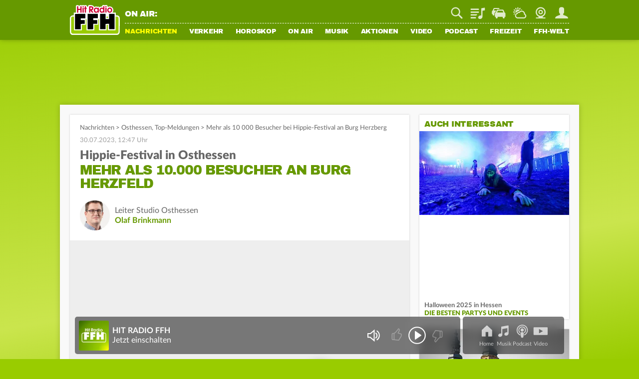

--- FILE ---
content_type: text/css; charset=utf-8
request_url: https://static.ffh.de/fileadmin/templates/ffh.de/css/modules/gallery.css?67079
body_size: 1076
content:
.gallery{overflow:hidden}.channelContent .gallery{position:relative;padding:10px 10px 0 10px}.channelContent .gallery.fitToOuterFrame{margin-left:-10px;margin-right:-10px}.channelContent .gallery.fitToOuterBottom{margin-bottom:-10px}.channelContent .gallery.fitToOuterTop{margin-top:-10px}.channelContent .gallery .teaserImage{margin-bottom:0}.gallery .items{position:relative;overflow:hidden;background:#eee}.gallery .items .touchLink{display:block;position:absolute;top:0;left:unset;height:100%;width:50%;z-index:100;cursor:pointer}.gallery .items .touchLink.gap{width:calc(50% - 150px)}.gallery .items .touchLink[data-direction="-1"]{left:0}.gallery .items .touchLink[data-direction="1"]{right:0}.gallery .item{overflow:hidden;display:flex;opacity:0;align-items:center;justify-content:center;animation-timing-function:ease-in-out}.gallery .item picture{display:flex}.gallery .item picture.fullWidth{align-items:center}.gallery .item picture.fullHeight{justify-content:center}.gallery .item.visible{opacity:1}.gallery .item .fullWidth{width:100%}.gallery .item .fullHeight{height:100%}.gallery .item .media{display:block}.gallery .item .itemCaption{display:none}.gallery .adContainer{display:flex;align-items:center;justify-content:center;opacity:0;height:0;overflow:hidden;background:url('/fileadmin/templates/ffh.de/images/layout/background-gray.png');transition:opacity .25s;z-index:100}.gallery .adContainer.active{opacity:1;height:100%}.gallery .adContainer iframe{width:300px;height:250px;border:0;background:#eee;overflow:hidden}.gallery .adContainer .progressbar{position:absolute;bottom:0;left:0;height:5px;background:#9c0;width:0}.gallery .adContainer.active .progressbar{width:100%}.contentSection .gallery.embedded.fitToOuterTop.fitToOuterBottom .caption{padding:8px 10px 8px 10px}.gallery .caption .text{opacity:1}.gallery .caption .text .headline{display:block;font-size:18px;line-height:20px;margin-bottom:5px;color:#666;font-family:var(--font-bold)}.gallery .caption .controls{float:right;margin-bottom:1px;display:flex;align-items:center;flex-shrink:0;margin-left:8px}.gallery .caption .controls .prev,.gallery .caption .controls .next{width:15px;height:25px;cursor:pointer}.gallery .caption .controls .prev{background:url('/fileadmin/templates/ffh.de/images/layout/links.svg') no-repeat;background-size:15px}.gallery .caption .controls .next{background:url('/fileadmin/templates/ffh.de/images/layout/rechts.svg') no-repeat;background-size:15px}.gallery .caption .controls .count{flex-grow:1;text-align:center;padding:2px 5px 0 5px}.gallery .caption .download{display:block;text-indent:-1000px;background:url('/fileadmin/templates/ffh.de/images/layout/download.svg') no-repeat;background-size:25px;overflow:hidden;height:28px;width:25px;margin-top:-2.5px;margin-right:10px;z-index:100}.gallery.weather .item .media{height:100%;width:100%;background-size:170%;background-repeat:no-repeat}#contentWrapper section .embedded.gallery.quotes{background:linear-gradient(-30deg,#690,#9c0)}.gallery.quotes .caption .text{padding:15px 0}.gallery.quotes .caption .text .headline{color:#fff;font-family:var(--font-regular);font-size:16px;line-height:16px}.gallery.quotes .caption .controls .count{color:#fff}#contentWrapper .gallery.quotes p{color:#fff;font-size:26px;line-height:32px;margin-top:10px}.gallery.quotes .caption .controls .prev{background:url('/fileadmin/templates/ffh.de/images/layout/linksWhite.svg') no-repeat}.gallery.quotes .caption .controls .next{background:url('/fileadmin/templates/ffh.de/images/layout/rechtsWhite.svg') no-repeat}.item.active{opacity:1}.item.slideInFromRight{animation-name:slideInFromRight}.item.slideInFromLeft{animation-name:slideInFromLeft}.item.slideOutToLeft{animation-name:slideOutToLeft}.item.slideOutToRight{animation-name:slideOutToRight}.item.fadeIn{animation-name:fadeIn}.item.fadeOut{animation-name:fadeOut}@media screen and (min-width:560px){.gallery.weather .item .media{background-size:125%}}@media screen and (min-width:1080px){.gallery.weather .item .media{background-size:cover}}@keyframes slideInFromRight{0%{transform:translate(100%);opacity:1}100%{transform:translate(0);opacity:1}}@keyframes slideOutToRight{0%{transform:translate(0);opacity:1}100%{transform:translate(100%);opacity:1}}@keyframes slideOutToLeft{0%{transform:translate(0);opacity:1}100%{transform:translate(-100%);opacity:1}}@keyframes slideInFromLeft{0%{transform:translate(-100%);opacity:1}100%{transform:translate(0);opacity:1}}@keyframes fadeIn{0%{opacity:0}100%{opacity:1}}@keyframes fadeOut{0%{opacity:1}100%{opacity:0}}

--- FILE ---
content_type: text/css; charset=utf-8
request_url: https://static.ffh.de/fileadmin/templates/ffh.de/css/spezialcontent/channelRelatedTeaser.css?67079
body_size: 468
content:
#topicRelatedChannel .sectionHeadline {
	display: none;
}
.channelRelatedItem {
	margin-bottom: 13px;
}
.channelRelatedItem .channelTeaserItem {
	padding-bottom: 0px;
}
.channelRelatedItem:first-child {
	margin-top: -1px;
}
.channelRelatedItem:last-child {
	padding-bottom: 5px;
}
.channelRelatedItem .channelTeaserItem {
	border-bottom: 0px;
}
.channelRelatedTeaserImage {
	line-height: 0px;
}
.channelRelatedTeaserImage img {
	width: 100%;
}
.channelRelatedItem .teaserIcon,
.channelRelatedItem .teaserText {
	display: none;
}

/* Mobil auf Layout des TeaserSmall Wechseln */
@media screen and (max-width: 879px) {
	#topicRelatedChannel .sectionHeadline {
		display: block;
	}
	#topicRelatedChannel .channelHeadline {
		display: none;
	}
	.channelRelatedItem:last-child {
		padding-bottom: 0px;
	}
	.channelRelatedItem::after {
		content: '';
		display: block;
		border-top: 1px dotted #666;
		margin-top: 10px;
	}
	.channelRelatedItem:last-child::after {
		display: none;
	}
	.channelRelatedItem .channelRelatedTeaserImage {
		float: left;
		width: 43.5%;
		margin-right: 10px;
	}
	.channelRelatedItem .teaserIcon {
		display: block;
	}
	.channelRelatedItem .teaserIcon.teaserIconSmall {
		display: none;
	}
	.channelRelatedItem .intro {
		font-family: var(--font-black);
		font-size: 16px;
		line-height: 18px;
		margin-bottom: 2px;
	}
	.channelRelatedItem .headline {
		font-family: var(--font-headline);
		letter-spacing: -0.35px;
		font-size: 16px;
		line-height: 18px;
		max-height: 38px;
		margin-bottom: 2px;
		overflow: hidden;
	}
	.channelRelatedItem .teaserText {
		display: block;
		max-height: 40px;
		overflow: hidden;
	}
}

@media screen and (max-width: 560px) {
	.channelRelatedItem .channelTeaserItem {
		padding-top: 2.5px;
	}
	.channelRelatedItem>.ratioContainer16To9 {
		width: 39.5%;
	}
	.channelTeaserItem .intro {
		font-size: 14px;
		line-height: 16px;
		margin-bottom: 1px;
	}
	.channelTeaserItem .headline {
		padding-top: 1px;
		font-size: 14px;
		line-height: 16px;
		max-height: 32px;
	}
	.channelRelatedItem .teaserText {
		display: none;
	}
}

@media screen and (max-width: 359px) {
	.channelTeaserItem .intro {
		font-size: 12px;
		line-height: 14px;
	}
	.channelTeaserItem .headline,
	.channelTeaserItem .headline {
		font-size: 12px;
		letter-spacing: -0.3px;
		line-height: 14px;
		max-height: 28px;
	}
}


--- FILE ---
content_type: text/css; charset=utf-8
request_url: https://static.ffh.de/fileadmin/templates/ffh.de/css/spezialcontent/audioplayer.css?67079
body_size: 7987
content:
#contentWrapper .podcast.embedded a.arrowDown {
	background: url(/fileadmin/templates/ffh.de/images/layout/unten.svg) no-repeat;
	background-position: center;
	background-size: 13px;
	padding: 5px 0 10px;
	margin-top: -5px;
	text-indent: -1000px;
	color: #a0a0a0;
	display: block;
	background-color: #eee;
}
.audio.embedded .ratioContainer16To9 {
	margin-bottom: 15px;
}
.teaser.audioItem {
	border: 0;
	background: #eee;
	position: relative;
}
/* Prevent white on container bottom, when audio player is last element */
section>.frame:last-child .teaser.audioItem:last-child,
section>.fitToOuterFrame:last-child .teaser.audioItem:last-child {
	margin-bottom: 0 !important;
}
.teaser.audioItem .audioButton {
	width: 40px;
	height: 40px;
}
.teaser .audioplayer {
	display: block;
}
.audioProgressContainer {
	flex: 1;
	margin-left: 10px;
}
.audioplayerContainer .audioProgressBar {
	background: #d5d5d5;
}
.audioplayerContainer .audioProgressBar .audioProgress {
	background: #669900;
	width: 0%;
	height: 5px;
}
.audioplayerContainer[data-playing="true"] .audioProgressBar:hover {
	cursor: pointer;
}
.audioplayerContainer .audioTime {
	font-size: 12px;
	line-height: 16px;
	color: #666;
	padding: 0 10px;
}
.teaser.audioItem .audioButtonTransition {
	height: 30px;
}
.teaser.audioItem .audioplayerContainer[data-playing="true"] .audioButtonTransition {
	width: 40px;
}
.teaser.audioItem .bwdButton,
.teaser.audioItem .fwdButton {
	width: 30px;
	height: 30px;
	background-size: contain;
}

#contentWrapper .audioItem .teaserWrapper p.audioHeadline {
	margin-bottom: 5px;
}
.audioItem .teaserWrapper {
	padding: 0 20px;
	margin: 0;
}
.transcriptionItem {
	padding-bottom: 5px;
}
.audioItem:first-of-type .teaserWrapper {
	padding-top: 10px;
}
.transcriptionItem .teaserWrapper,
.audioItem:last-of-type .teaserWrapper {
	padding-bottom: 10px;
}
.audioDescription {
	margin-bottom: 5px;
}

.audioplayer {
	padding: 10px 0;
}
.teaserMega .teaserText > .audioplayer {
	padding: 0 0 10px;
}
.audioplayer.audioplayerBottom {
	width: 100%;
	position: absolute;
	bottom: 5px;
}

.audioplayer {
	border-top: 1px dotted #a0a0a0;
}
.teaserMega div:not(.toggleAudioPlayers) > .audioplayer,
div:not(.toggleAudioPlayers) > .audioplayer:first-of-type	 {
	border-top: none;
}
.teaser .follow ~ .audioplayer {
	margin-top: 13px;
}

.audioplayer.border-white {
	border-top: 1px dotted #fff;
}

#webradioAllStationCoverList {
	display: block;
}
.playlistElement,
.audioplayerContainer,
.flexListElement {
	display: flex;
	flex-wrap: nowrap;
	align-items: center;
	justify-content: flex-start;
}
.flexListElement .padding-right {
	padding-right: 10px;
}
.flexListElement .uppercase {
	text-transform: uppercase;
}
.flexListElement .station_name {
	text-transform: uppercase;
	font-family: var(--font-headline);
	color: #669900;
	padding-top: 2px;
}
.flexListElement .stationgroup_planetradio .artist,
.flexListElement .stationgroup_planetradio .song,
.flexListElement .stationgroup_planetradio.station_name {
	text-transform: lowercase;
}
#contentWrapper .flexListElement a {
	color: #666;
}
.audioplayer.channelAudioPlayer .channelTeaserItem {
	margin: 0;
	padding: 0;
}

.channelAudioPlayer {
	margin: 0 10px;
}

.audioItem.audioItemHidden {
	display: none;
}
.audioItem.lastVisibleAudioItem {
	padding-bottom: 10px;
	margin-bottom: 0px !important;
}

#audioPlayerPlaylistWrapper {
	display: none;
}

.playlistElement,
.flexListElement {
	font-size: 12px;
	position: relative;
}

.playlistElement {
	height: 40px;
}
.flexList,
#audioPlayerPlaylist {
	display: flex;
	flex-direction: column;
}
.flexList > *:not(:last-of-type),
#audioPlayerPlaylist > *:not(:last-of-type) {
	margin-bottom: 10px;
}

.flexListElement .playlistTitle,
.playlistElement .playlistTitle {
	flex: 1;
	white-space: nowrap;
	overflow: hidden;
	text-overflow: ellipsis;
}

.playlistElement .position {
	flex: 0 0 30px;
	font-family: var(--font-bold);
	text-align: center;
}

.playlistTitle .artist {
	font-family: var(--font-bold);
	margin-right: 2px;
}

.playlistTitle .artist,
.playlistTitle .title {
	display: inline;
}

.playlistElement .duration {
	margin-left: 5px;
}

.playlistElement .playlistControlButton {
	display: flex;
	align-items: center;
	justify-content: center;
	height: 100%;
	padding-right: 10px;
}

.playlistElement .playlistControlButton.dragSortIcon {
	padding-left: 10px;
}

.playlistElement .playlistControlButton img {
	-webkit-user-select: none;
  -webkit-touch-callout: none;
}

.playlistElement .playlistControlButton.dragSortIcon img {
	width: 20px;
}

.playlistElement .playlistControlButton.deleteIcon img {
	width: 14px;
}

.playlistElement.ui-sortable-placeholder + .playlistElement,
.playlistElement.dragged + .playlistElement[data-index="1"] {
	border-top: none;
}

.playlistElement.ui-sortable-helper {
	border-top: 1px dotted #a0a0a0 !important;
	border-bottom: 1px dotted #a0a0a0;
	background: white;
}

.playlistElement .playerPositionContainer {
	position: absolute;
	bottom: 2px;
	left: 0;
	right: 0;
	height: 2px;
	overflow: hidden;
}

.playlistElement .playerPositionContainer .playerPosition {
	height: 100%;
	background: #669900;
}

.audioplayerContainer .audioTime.no-padding {
	padding: 0;
}
.audioplayerContainer .audioTime.text-white {
	color: #fff;
}
.audioplayerContainer .audioHeadline.text-white {
	color: #fff;
}
.audioplayerContainer .audioHeadline {
	font-size: 12px;
	line-height: 16px;
	color: #666;
	font-family: var(--font-black);
	overflow: hidden;
	white-space: nowrap;
	text-overflow: ellipsis;
}
.audioplayerContainer .audioHeadline > div {
	overflow: hidden;
	white-space: nowrap;
	text-overflow: ellipsis;
}
.audioplayerContainer .audioHeadline > div:first-of-type {
	margin-bottom: 2px;
}
.audioplayerContainer .audioHeadline .subline {
	font-family: var(--font-regular);
}
.teaserContainerTopLink.play_new_episodes {
	background: #669900 url('/fileadmin/templates/ffh.de/images/layout/speaker.svg') 8px center no-repeat;
	background-size: 18px;
	padding-left: 32px;
	display: none;
}
.audioplayerContainer .audioButtons {
	display: flex;
	align-items: center;
	justify-content: flex-start;
}
.audioplayerContainer .audioButton {
	display: inline-block;
	text-indent: -1000px;
}
.audioplayerContainer .audioButton {
	margin: 0;
	width: 30px;
	height: 30px;
	overflow: hidden;
	background-image: url('[data-uri]');
	background-size: contain;
	cursor: pointer;
}
.audioplayerContainer .audioButton.btn-white,
.teaser.active .audioplayerContainer .audioButton {
	background-image: url('[data-uri]');
}
.audioplayerContainer .audioButton.loading {
	background-image: url('[data-uri]');
	animation: stepRotate 1s steps(8, start) infinite;
}
.audioplayerContainer .audioButton.btn-white.loading,
.teaser.active .audioplayerContainer .audioButton.loading {
	background-image: url('[data-uri]');
}
.audioplayerContainer[data-playing="true"] .audioButton {
	background-image: url('[data-uri]');
}
.audioplayerContainer[data-playing="true"] .audioButton.btn-white,
.teaser.active .audioplayerContainer[data-playing="true"] .audioButton {
	background-image: url('[data-uri]');
}
.audioplayerContainer .bwdButton {
	margin-right: 10px;
	background-image: url('[data-uri]');
}
.audioplayerContainer .bwdButton.btn-white {
	background-image: url('[data-uri]');
}
.audioplayerContainer .fwdButton {
	margin-left: 10px;
	background-image: url('[data-uri]');
}
.audioplayerContainer .fwdButton.btn-white {
	background-image: url('[data-uri]');
}
.audioplayerContainer .addToPlaylistButton {
	background-image: url('[data-uri]');
	background-size: contain;
	background-repeat: no-repeat;
	width: 26px;
	height: 23px;
	overflow: hidden;
	background-size: contain;
	text-indent: -1000px;
	display: inline-block;
	cursor: pointer;
	margin-left: 15px;
}
.audioplayerContainer.addToPlaylistWhite .addToPlaylistButton {
	background-image: url('[data-uri]');
}

.audioplayerContainer .addToPlaylistButton.loading {
	background-image: url('[data-uri]');
	animation: stepRotate 1s steps(8, start) infinite;
}
.audioplayerContainer.addToPlaylistWhite .addToPlaylistButton.loading {
	background-image: url('[data-uri]');
}
.audioplayerContainer .addToPlaylistButton.added {
	animation: added .5s forwards;
}

.audioplayerContainer .bwdButton,
.audioplayerContainer .fwdButton {
	display: inline-block;
	width: 25px;
	height: 25px;
	overflow: hidden;
	background-size: contain;
	text-indent: -1000px;
	cursor: pointer;
}
.audioplayerContainer .audio_button.forward {
	margin-left: 10px;
}
.audioplayerContainer [data-play]:hover {
	cursor: pointer;
}
.fillWidth {
	flex: 1;
}

.toggleAudioPlayerButton {
	width: 100%;
	height: 7px;
	position: relative;
}
.toggleAudioPlayerButton:before {
	content: "";
	position: absolute;
	background-image: url(/fileadmin/templates/ffh.de/images/spezialcontent/audio/arrow_down.svg);
	background-position: bottom center;
	background-repeat: no-repeat;
	background-size: 13px 8px;
	width: 100%;
	height: 8px;
	left: 0;
	bottom: 0;
	transform: scaleY(1.01);
	transition-duration: 1s;
}
.toggleAudioPlayerButton.down:before {
	transform: scaleY(-1.01);
}
.toggleAudioPlayerButton:hover {
	cursor: pointer;
}
.toggleAudioPlayers {
	display: none;
}
.teaserSquare.regioTeaser {
	display: none;
}

.audioplayerContainer .audioButtonTransition {
	display: inline-block;
	width: 0;
	height: 25px;
	opacity: 0;
	transition: opacity .5s, width .5s;
	overflow: hidden;
}

.audioplayerContainer[data-playing="true"] .audioButtonTransition {
	width: 35px;
	opacity: 1;
}

@media screen and (max-width: 1499px) {
	.audioplayer.audioplayerBottom {
		bottom: 0;
	}
}
@media screen and (max-width: 1079px) {
	.audioItem .teaserWrapper {
		padding: 0 10px;
	}
}
@media screen and (max-width: 560px) {
	.audioplayerContainer .audioProgressBar .audioProgress {
		height: 10px;
	}
}

@keyframes added {
	0%, 50%, 100% {transform: scale(1);}
	25%, 75% {transform: scale(1.2);}
}
@keyframes stepRotate {
	from {transform: rotate(0deg);}
	to {transform: rotate(360deg);}
}

.eq {
	display: inline-block;
	height: 16px;
	width: 16px;
	position: relative;
}
.eq .bar {
	background: #666;
	width: 3px;
	height: 15px;
	position: absolute;
	bottom: 0;
	transform-origin: bottom;
}
.eq .bar:first-of-type {
	margin-left: 0;
}
.eq .bar:last-of-type {
	margin-right: 0;
}
.eq .bar:nth-child(1) {
	left: 0;
	animation: barAnimation 1.7s infinite;
	animation-delay: -1.7s;
}
.eq .bar:nth-child(2) {
	left: 5px;
	animation: barAnimation 1.8s infinite;
	animation-delay: -0.8s;
}
.eq .bar:nth-child(3) {
	left: 10px;
	animation: barAnimation 1.9s infinite;
}
@keyframes barAnimation {
	0% {transform: scaleY(.2);}
	25% {transform: scaleY(.8);}
	50% {transform: scaleY(.3);}
	75% {transform: scaleY(1);}
	100% {transform: scaleY(.2);}
}

.toggleAudioTranscription {
	margin: 15px 0;
}
.audioHeadlineTranscriptionIcon {
	background-position: center center;
	background-repeat: no-repeat;
	background-size: cover;
	height: 100%;
  max-height: 30px;
  max-width: 30px;
  position: absolute;
  top: 10px;
  right: 20px;
  width: 100%;
}
.toggleAudioTranscription p:not(:empty) {
	padding: 0 20px;
}
@media screen and (max-width: 1079px) {
	.toggleAudioTranscription p:not(:empty) {
		padding: 0 10px;
	}
	.audioHeadlineTranscriptionIcon {
		top: 10px;
	  right: 10px;
	}
}
.toggleAudioTranscriptionButton {
	width: 100%;
	height: 14px;
	position: relative;
}
.toggleAudioTranscriptionButton:hover {
  cursor: pointer;
}
.toggleAudioTranscriptionButton:before {
	content: "";
  position: absolute;
  background-image: url(/fileadmin/templates/ffh.de/images/spezialcontent/audio/arrow_down.svg);
  background-position: bottom center;
  background-repeat: no-repeat;
  background-size: 13px 8px;
  width: 100%;
  height: 8px;
  left: 0;
  bottom: 10px;
  transform: scaleY(1.01);
  transition-duration: 1s;
}
.toggleAudioTranscriptionButton.down:before {
	transform: scaleY(-1.01);
}


--- FILE ---
content_type: text/css; charset=utf-8
request_url: https://static.ffh.de/fileadmin/templates/common/css/webplayer.css?67079
body_size: 1235
content:
body.webPlayerActive #contentWrapperInner {
	padding-bottom: 150px;
}
body.webPlayerActive #backToTopButton.active {
	bottom: 155px;
}
#webPlayer {
	z-index: 999999;
	position: fixed;
	bottom: 65px;
	left: 0px;
	width: 100%;
	transition: transform 0.3s ease-out;
}
.mobileMenuOpen #webPlayer {
	transform: translate(-250px,0);
	filter: brightness(0.35);
}
#webPlayerInner {
	display: flex;
	box-sizing: border-box;
	width: calc(100% - 15px);
	height: 65px;
	margin: 7.5px;
}
#webPlayerWebradio {
	flex: 1;
	position: relative;
	border-radius: 5px;
	background: rgba(0,0,0,0.5);
	backdrop-filter: blur(10px);
	-webkit-backdrop-filter: blur(10px);
}
#webPlayer.isLoading #webPlayerWebradio {
	background: linear-gradient(to right, rgba(0,0,0,0.5) 20%, rgba(150,150,150,0.5) 45%, rgba(150,150,150,0.5) 55%, rgba(0,0,0,0.5) 80%);
	background-size: 100vw 100vh;
	animation: webplayerLoading 3s linear infinite;
}
@keyframes webplayerLoading {
	from {background-position: -100vw 0;}
	to {background-position: 100vw 0;}
}
#webPlayerStations, #webPlayerAudio {
	display: none;
}
#webPlayerLogo {
	width: 50px;
	height: 50px;
	border-radius: 3px;
	margin: 7.5px;
	float: left;
}
#webPlayerMetaContainer p {
	color: #ffffff;
	max-width: calc(100% - 240px);
	white-space: nowrap;
	overflow: hidden;
	text-overflow: ellipsis;
}
#webPlayerStation {
	padding-top: 7.5px;
	font-size: 10px;
}
#webPlayerArtist {
	font-family: 'LatoWebBold', sans-serif;
	padding-top: 3px;
	line-height: 18px;
}
#webPlayerTitle {
	padding-top: 1px;
	line-height: 18px;
}
#webPlayerCompanion {
	position: fixed;
	display: none;
	padding: 15px;
	border-radius: 5px;
	background: rgba(0,0,0,0.5);
	backdrop-filter: blur(10px);
	-webkit-backdrop-filter: blur(10px);
	width: 300px;
	height: 250px;
	left: 50%;
	bottom: 10px;
	transform: translate(-50%, -50%);
}
#webPlayerControls {
	position: absolute;
	top: 15px;
	right: 10px;
	text-align: right;
}
#webPlayerControls a {
	display: inline-block;
	background-image: url(/fileadmin/templates/common/img/webplayer_sprite.svg?202212071530);
	background-size: 1600%;
	height: 35px;
	width: 35px;
}
#webPlayerControls a:active {
	transform: scale(0.75);
	transition: transform 0.1s;
}
a#webPlayerVolume {
	display: none;
	background-position-x: 66.5%;
	margin-right: 10px;
}
#webPlayerVolume.isMuted {
	background-position-y: 50%;
}
#webPlayerPlay.isLoading {
	background-position-y: 100%;
}
#webPlayerPlay.isPlaying {
	background-position-y: 100%;
}
#webPlayerControls .webPlayerVoteButton.disabled {
	opacity: 0.3;
}
#webPlayerControls .webPlayerVoteButton.like {
	background-position-x: 7%;
}
#webPlayerControls .webPlayerVoteButton.dislike {
	background-position-x: 13%;
}
#webPlayerControls .webPlayerVoteButton.votedUp,
#webPlayerControls .webPlayerVoteButton.votedDown {
	background-position-y: 50%;
}
#webPlayerVolumeSlider {
	display: none;
}
#webPlayerNavigation {
	display: none;
	border-radius: 5px;
	margin-left: 5px;
	background: rgba(0,0,0,0.5);
	backdrop-filter: blur(10px);
	-webkit-backdrop-filter: blur(10px);
}
@media screen and (min-width: 880px) {
	body.webPlayerActive #contentWrapperInner {
		padding-bottom: 160px;
	}
	body.webPlayerActive #backToTopButton.active {
		bottom: 165px;
	}
	#webPlayerInner {
		margin: 15px;
		width: calc(100% - 30px);
	}
	a#webPlayerVolume {
		display: inline-block;
	}
	#webPlayerVolumeSlider {
		position: absolute;
		top: -100px;
		right: 135px;
		width: 40px;
		height: 90px;
		border-radius: 5px;
		background: rgba(0,0,0,0.5);
		backdrop-filter: blur(10px);
		-webkit-backdrop-filter: blur(10px);
		padding-top: 5px;
	}
	#webPlayerVolumeSlider ul {
		margin-top: 5px;;
	}
	#webPlayerVolumeSlider ul li {
		display: block;
		width: 25px;
		height: 4px;
		border-top: 4px solid #222;
		margin: 0 7.5px 0 7.5px;
		cursor: pointer;
	}
	#webPlayerVolumeSlider ul li.active {
		border-top-color: #ffffff;
	}
	#webPlayerVolumeSlider.isMuted ul li {
		opacity: 0.5;
	}
}
@media screen and (min-width: 1080px) {
	#webPlayer {
		bottom: 0px;
	}
	body.webPlayerActive #contentWrapperInner {
		padding-bottom: 95px;
	}
	body.webPlayerActive #backToTopButton.active {
		bottom: 100px;
	}
	#webPlayerInner {
		margin: 0px auto 10px auto;
		width: 980px;
		height: 75px;
	}
	#webPlayerNavigation {
		padding: 7px 30px 0px 30px;
		display: block;
	}
	#webPlayerNavigation ul {
		display: flex;
		justify-content: space-around;
		gap: 30px;
	}
	#webPlayerLogo {
		width: 60px;
		height: 60px;
	}
	#webPlayerStation {
		font-size: 12px;
	}
	#webPlayerArtist {
		padding-top: 11px;
	}
	#webPlayerControls {
		right: 30px;
		top: 20px;
	}
	#webPlayerVolumeSlider {
		right: 155px;
	}
}
@media screen and (min-width: 1280px) {
	.wallpaperloaded #webPlayerInner {
		margin-left: 30px;
	}
}
@media screen and (min-width: 1500px) {
	#webPlayerInner {
		margin: 0px auto 10px auto;
		width: 1200px;
	}
}
@media screen and (min-width: 1730px) {
	.wallpaperloaded #webPlayerInner {
		margin: 0px auto 10px auto;
	}
}


--- FILE ---
content_type: application/javascript; charset=utf-8
request_url: https://static.ffh.de/fileadmin/templates/common/js/modules/gallery/lazyGallery.js?67079
body_size: 1110
content:
"use strict";import{Gallery,Item}from"./gallery.js?67079";export class LazyGallery extends Gallery{constructor(...args){super(...args)}findItems(){const items=[...this.element.querySelectorAll(".item")];if(items.length)return items;return fetch(this.dataUrl).then(data=>data.json()).then(data=>Array.isArray(data)?data:new Array)}createItems(items){let output=[];let isHtmlElement=false;let referenceIds=items.map(item=>{if(item.element instanceof HTMLElement){isHtmlElement=true;return item.element.dataset.reference}if(item.element.referenceId)return item.element.referenceId;return item.element.originalFile}).join(",");if(!referenceIds.length)return output;let url=this.element.dataset.imageurl;return fetch(url.replace("imageids%5D=0&","imageids%5D="+referenceIds+"&")).then(data=>data.json()).then(res=>{for(let key in res){const data=res[key];const item=items.find(it=>{if(isHtmlElement)return it.element.dataset.reference==data.referenceId;else if(it.element.referenceId)return it.element.referenceId==data.referenceId;else return it.element.originalFile==+key});if(item){const createdItem=this.createItem(item,item.index);createdItem.addImage(data);output.push(createdItem)}}return output})}createItem(element,index){return new LazyItem(this,element,index,this.animationDuration)}}class LazyItem extends Item{constructor(...args){super(...args)}create(element){if(element.element instanceof HTMLElement)return element.element;let container=document.createElement("div");container.classList.add("item");if(element.download)container.dataset.download=element.download;let caption=document.createElement("div");caption.classList.add("itemCaption");let appendCaption=false;let copyright=element.caption;if(!copyright||!copyright.length){copyright=this.scope.dataset.galleryallcaption}if(copyright&&copyright.length){let copyrightElement=document.createElement("div");copyrightElement.classList.add("copyright");copyright+=element.visibleDate?" "+element.visibleDate:"";copyrightElement.textContent="© "+copyright;caption.append(copyrightElement);appendCaption=true}if(element.name&&element.name.length){let headline=document.createElement("h5");headline.classList.add("headline");headline.textContent=element.name;caption.append(headline);appendCaption=true}let descriptionText=element.htmlDescription;if(!descriptionText||!descriptionText.length){descriptionText=this.scope.dataset.gallerydescription}if(descriptionText&&descriptionText.length){let description=document.createElement("div");description.classList.add("description");description.innerHTML=descriptionText;caption.append(description);appendCaption=true}if(appendCaption)container.append(caption);this.scope.querySelector(".items").append(container);return container}addImage(imageData){this.isVideo=false;const pictureElement=this.element.querySelector("picture");if(pictureElement)return;const mediaContainer=document.createElement("picture");new Array({media:"(max-width: 420px)",sizes:"100vw",src:imageData.small+" 650w"},{media:"(max-width: 720px)",sizes:"100vw",src:imageData.large+" 1000w"},{media:"(min-width: 1080px) 900px, 750px",src:imageData.large+" 1000w, "+imageData.xtralarge+" 1500w"}).forEach(option=>{let source=document.createElement("source");source.setAttribute("media",option.media);if(option.sizes)source.setAttribute("sizes",option.sizes);source.setAttribute("srcset","/fileadmin/templates/common/img/pixel.gif 1w");source.setAttribute("data-srcset",option.src);mediaContainer.append(source)});let media=document.createElement("img");media.dataset.src=imageData.large;media.src="/fileadmin/templates/common/img/pixel.gif";media.alt=imageData.name;mediaContainer.classList.add(imageData.class);media.classList.add(imageData.class,"media","lazyload");mediaContainer.append(media);this.element.prepend(mediaContainer)}}

--- FILE ---
content_type: image/svg+xml
request_url: https://static.ffh.de/fileadmin/templates/common/img/tabbar_sprite.svg?202411190900
body_size: 1326
content:
<?xml version="1.0" encoding="UTF-8"?>
<svg id="Ebene_1" xmlns="http://www.w3.org/2000/svg" version="1.1" viewBox="0 0 383 29.7">
  <!-- Generator: Adobe Illustrator 29.0.1, SVG Export Plug-In . SVG Version: 2.1.0 Build 192)  -->
  <defs>
    <style>
      .st0 {
        fill: #fff;
      }
    </style>
  </defs>
  <path id="HOME" class="st0" d="M17.4,3.3L7.9,12.3c-.3.2-.4.6-.4.9v11.8c0,.7.6,1.3,1.3,1.3h7v-9.7h5.3v9.7h7c.7,0,1.3-.6,1.3-1.3h0v-11.8c0-.4-.1-.7-.4-.9L19.5,3.3c-.5-.6-1.5-.6-2.1,0"/>
  <path id="music" class="st0" d="M97.4,2.7l-13.7,2.5c-.4,0-.7.4-.7.8v14c-1.1-.3-2-.3-3.1.1-2.3.8-3.7,2.9-3,4.8.6,1.8,3,2.6,5.3,1.8,2-.7,3.3-2.5,3.3-4.3v-12l10.4-1.9v9c-.9-.3-2-.3-3.1.1-2.3.8-3.7,2.9-3,4.8.6,1.8,3,2.6,5.3,1.8,2-.7,3.3-2.5,3.3-4.3V3.6c0-.6-.5-1-1-.9h0Z"/>
  <path id="podcast" class="st0" d="M168.3,13c0,2.4-.7,4.7-2.1,6.7-1.3,2-3.2,3.5-5.4,4.3-.1,0-.2,0-.2-.1,0,0-.1-.1-.1-.2.1-.5.1-.8.2-1v-.7l.2-.2c1.6-.8,3-2.1,4-3.6s1.5-3.4,1.5-5.2-.5-3.6-1.4-5.2c-.9-1.5-2.2-2.8-3.8-3.6-1.6-.9-3.4-1.3-5.2-1.1-1.3,0-2.5.4-3.7.9-1.1.5-2.1,1.3-3,2.2-.9.9-1.5,2-2,3.1-.5,1.2-.7,2.4-.7,3.7,0,1.9.5,3.7,1.6,5.2,1,1.5,2.3,2.8,4,3.6.1,0,.1.1.1.2v.7c.1.2.1.3.2.5,0,.2.1.4.1.6s0,.2-.1.2c-.1.1-.2.1-.3.1-1.5-.6-2.9-1.5-4-2.6-1.2-1.2-2.1-2.6-2.7-4.1-.6-1.6-.9-3.3-.8-5,.1-1.5.4-2.9,1-4.2s1.4-2.5,2.4-3.5,2.2-1.8,3.5-2.4c1.3-.6,2.8-1,4.2-1.1,1.7-.1,3.3.1,4.9.7,1.5.6,2.9,1.4,4.1,2.5,2.1,2.2,3.5,5.3,3.5,8.6M164.3,13c0,1.2-.3,2.4-.8,3.5s-1.3,2-2.3,2.7c-.1.1-.2.1-.3,0-.1,0-.1-.1-.2-.2,0-.5-.2-1-.4-1.4-.1-.1-.1-.2,0-.3h0c.6-.6,1.1-1.2,1.4-2,.4-.7.5-1.6.5-2.4s-.3-2.2-.9-3.2c-1.7-2.8-5.4-3.7-8.1-1.9-.4.3-.8.6-1.1.9-1,.9-1.6,2.2-1.7,3.6-.1.9,0,1.9.4,2.7.3.8.9,1.6,1.5,2.2.1.1.1.2,0,.3-.2.4-.4.9-.4,1.4s-.1.2-.1.2h-.3c-1-.8-1.8-1.7-2.3-2.8-.6-1.1-.8-2.4-.8-3.6s.4-2.6,1.1-3.8c.7-1.1,1.6-2.1,2.7-2.8,1.1-.7,2.4-1.1,3.7-1.2,1.4,0,2.9.2,4.1.9,1.3.7,2.3,1.7,3.1,2.9.9,1.4,1.3,2.8,1.2,4.3M159.9,12.5c0,.9-.4,1.8-1,2.4-.6.7-1.5,1-2.4,1s-1.8-.3-2.5-1c-.7-.6-1-1.5-1-2.4s.4-1.8,1-2.5,1.5-1.1,2.5-1c.9,0,1.8.4,2.4,1,.6.7,1,1.6,1,2.5M159.9,19.5c0,1-.1,2-.3,3.1-.3,2.2-.6,3.8-.8,4.9-.2.9-1,1.4-2.4,1.4s-2.1-.5-2.4-1.4c-.2-1-.5-2.6-.9-4.9-.2-1-.2-2-.3-3.1,0-1.7,1.2-2.6,3.5-2.6s3.6.9,3.6,2.6"/>
  <path id="Video" class="st0" d="M210.6,8.1v13.5c0,.9.7,1.6,1.6,1.6h26.5c.9,0,1.6-.7,1.6-1.6v-13.5c0-.9-.7-1.6-1.6-1.6h-26.5c-.9,0-1.6.7-1.6,1.6ZM222.2,19.5v-9.3l8.1,4.7-8.1,4.6Z"/>
  <path id="burger" class="st0" d="M306.7,4.8h-24.5c-1.2,0-2.2,1-2.2,2.2v.8c0,.4.3.6.6.6h27.5c.4,0,.6-.3.6-.6v-.8c0-1.2-.8-2.2-2-2.2ZM308.2,21.6h-27.5c-.4,0-.6.3-.6.6v.8c0,1.2,1,2.2,2.2,2.2h24.5c1.2,0,2.2-1,2.2-2.2v-.8c-.2-.3-.4-.6-.8-.6h0ZM308.2,13.2h-27.5c-.4,0-.6.3-.6.6v2.3c0,.4.3.6.6.6h27.5c.4,0,.6-.3.6-.6v-2.3c0-.3-.2-.6-.6-.6Z"/>
  <path id="contact" class="st0" d="M366.2,21.3c0,.8-.6,1.4-1.4,1.4h-6.6c-.2,0-.3,0-.5.2l-2.8,2.6v-2.1c0-.4-.3-.7-.7-.7h-1.9c-.8,0-1.4-.6-1.4-1.4v-9c0-.8.6-1.4,1.4-1.4h5.7v-1.4h-5.7c-1.5,0-2.7,1.2-2.7,2.7v9c0,1.5,1.2,2.7,2.7,2.7h1.2v1.5c0,.5.3,1,.8,1.2.2,0,.3.1.5.1.3,0,.6-.1.9-.4l2.6-2.4h6.4c1.5,0,2.7-1.2,2.7-2.7v-2h-1.4v2ZM374.4,3.5h-12.4c-1.5,0-2.7,1.2-2.7,2.7v9c0,1.5,1.2,2.7,2.7,2.7h6.4l2.6,2.4c.2.2.6.4.9.4.2,0,.4,0,.5-.1.5-.2.8-.7.8-1.2v-1.5h1.2c1.5,0,2.7-1.2,2.7-2.7V6.2c0-1.5-1.2-2.7-2.7-2.7ZM371.9,19.4h0s0,0,0,0h0ZM375.7,15.2c0,.8-.6,1.4-1.4,1.4h-1.9c-.4,0-.7.3-.7.7v2.1s-2.8-2.6-2.8-2.6c-.1-.1-.3-.2-.5-.2h-6.6c-.8,0-1.4-.6-1.4-1.4V6.2c0-.8.6-1.4,1.4-1.4h12.4c.8,0,1.4.6,1.4,1.4v9Z"/>
</svg>

--- FILE ---
content_type: application/javascript; charset=utf-8
request_url: https://static.ffh.de/fileadmin/templates/common/js/modules/lightbox.js?67079
body_size: 3959
content:
"use strict";import{Utility}from"./utility.js?67079";import{Animate}from"./animate.js?67079";import{History}from"./history.js?67079";export class Lightbox{static open(properties){document.body.style.overflow="hidden";if(!properties||!properties.content&&!properties.images&&!properties.video)return;this.images=properties.images||[];this.video=properties.video||undefined;if(this.isOpen){this.close(()=>this.renderLightbox(properties))}else{this.renderLightbox(properties)}}static renderLightbox(properties){const event=new CustomEvent("beforeLightboxRendered");document.dispatchEvent(event);properties.fallbackToDefault=property=>properties.hasOwnProperty(property)?properties[property]:true;this.afterClose=properties.afterClose||null;this.beforeClose=properties.beforeClose||null;this.onEndOfGallery=properties.onEndOfGallery||null;this.isOpen=true;properties={content:properties.content||null,images:properties.images||null,currentIndex:properties.currentIndex||0,videos:properties.videos||null,wrapClasses:properties.wrapClasses||[],closeOnOverlay:properties.fallbackToDefault("closeOnOverlay"),closeOnKeypress:properties.fallbackToDefault("closeOnKeypress"),showCloseButton:properties.fallbackToDefault("showCloseButton"),afterLoad:properties.afterLoad||null,afterShow:properties.afterShow||null,afterIndexChange:properties.afterIndexChange||null,buttons:properties.buttons||[],numberOfImages:properties.numberOfImages||null};if(!properties.numberOfImages&&this.images.length)properties.numberOfImages=this.images.length;this.lightbox=document.createElement("div");this.lightbox.classList.add("lightbox");for(const className of properties.wrapClasses){this.lightbox.classList.add(className)}const overlay=document.createElement("div");overlay.classList.add("overlay");this.lightbox.append(overlay);let content=document.createElement("div");content.classList.add("content");if(properties.content instanceof HTMLElement){content.append(properties.content)}else if(properties.content)content.innerHTML=properties.content;overlay.append(content);const closeButton=document.createElement("div");content.append(closeButton);if(properties.showCloseButton){closeButton.classList.add("image_button","close");closeButton.onclick=()=>this.close(undefined,true)}const keydownFunctions=new Array;const addKeyboardEvent=func=>keydownFunctions.push(func);if(this.video){const mediaSessionActionHandlers=new Array(["play",()=>this.video.play()],["pause",()=>this.video.pause()],["seekbackward",()=>this.video.seek(Math.max(0,this.video.getPosition()-10))],["seekforward",()=>this.video.seek(Math.min(this.video.getDuration(),this.video.getPosition()+10))],["seekto",details=>this.video.seek(details.seekTime)],["stop",()=>this.video.stop()]);const addMediaSessionActionHandlers=()=>{for(const[action,handler]of mediaSessionActionHandlers){try{navigator.mediaSession.setActionHandler(action,handler)}catch(err){}}};const videoContainer=this.video.getContainer();const playlist=this.video.getPlaylist();content.classList.add("viewed");this.lightboxSlider=new LightboxSlider(overlay,content,playlist.length,false,false);this.video.on("firstFrame",e=>{this.lightboxSlider.current.classList.add("viewed")});const handleLogoVisibility=container=>{if(playlist.length<2)return;const currentVideoData=playlist[this.lightboxSlider.index];const show=currentVideoData.logo!==undefined&&currentVideoData.logo.position!==undefined;if(show)container.classList.remove("noLogo");else container.classList.add("noLogo")};this.lightboxSlider.setContent=container=>{container.image=new Image;container.image.classList.add("thumbnail");container.append(container.image)};this.lightboxSlider.fillContent=(container,index)=>{const data=playlist[index];if(!data)return;container.image.src=data.image};this.lightboxSlider.onDestroy=()=>{if(videoContainer.initialParent)videoContainer.initialParent.prepend(videoContainer)};if(properties.afterIndexChange){this.lightboxSlider.onIndexChange=index=>{properties.afterIndexChange(index)}}if(this.lightboxSlider.canSlide){this.lightbox.classList.add("withNavigation","verticalNavigation","desktopNavigation");const navigationContainer=document.createElement("div");navigationContainer.classList.add("navigation");overlay.append(navigationContainer);const nextButton=document.createElement("div");nextButton.classList.add("image_button","bottom");const previousButton=document.createElement("div");previousButton.classList.add("image_button","top");navigationContainer.append(previousButton,nextButton);this.lightboxSlider.addNavigationButtons(nextButton,previousButton);this.lightboxSlider.beforeChange=()=>{this.video.pause()};this.lightboxSlider.afterChange=(currentContainer,previousContainer)=>{previousContainer.classList.remove("viewed","autostart");this.video.playlistItem(this.lightboxSlider.index);handleLogoVisibility(currentContainer);currentContainer.append(videoContainer);this.video.resize();currentContainer.append(closeButton)};const down=()=>this.lightboxSlider.forward();const up=()=>this.lightboxSlider.back();Utility.swipe(overlay,50,null,null,down,up);addKeyboardEvent(e=>{if(e.key=="ArrowUp")up();if(e.key=="ArrowDown")down()});mediaSessionActionHandlers.push(["nexttrack",()=>down()],["previoustrack",()=>up()])}this.lightboxSlider.init(properties.currentIndex);handleLogoVisibility(content);this.lightboxSlider.appendTo("current",videoContainer,closeButton);this.video.resize("100%");addMediaSessionActionHandlers()}if(this.images.length){if(!this.backToTopButton)this.backToTopButton=document.querySelector("#backToTopButton");if(this.backToTopButton)this.backToTopButton.classList.add("hide");const toggleInfo=force=>{if(this.lightboxSlider.current.info.dataset.expandable!="true")return;this.lightboxSlider.current.info.classList.toggle("expanded",force)};const canReload=this.onEndOfGallery!=undefined;this.lightboxSlider=new LightboxSlider(overlay,content,properties.numberOfImages,canReload);this.lightboxSlider.setContent=container=>{container.classList.add("image");container.image=new Image;container.append(container.image);container.info=document.createElement("div");container.info.classList.add("info");container.append(container.info);const small=document.createElement("div");small.classList.add("small");small.addEventListener("click",()=>toggleInfo());container.info.append(small);container.info.headline=document.createElement("h3");small.append(container.info.headline);container.info.expand=document.createElement("span");container.info.expand.classList.add("expandButton");small.append(container.info.expand);container.info.description=document.createElement("div");container.info.description.classList.add("description");container.info.append(container.info.description)};this.lightboxSlider.clearContent=container=>{container.image.src="";container.image.alt="";container.info.headline.innerText="";container.info.description.innerHTML=""};const reloadEvent=new CustomEvent("lightboxReloadComplete");this.lightboxSlider.fillContent=(container,index)=>{const image=this.images[index];if(!image){container.info.style.display="none";container.info.dataset.expandable=false;if(this.lightboxSlider.canReload){container.classList.add("loading");if(!container.isWaiting){container.isWaiting=true;this.lightbox.addEventListener("lightboxReloadComplete",()=>{container.isWaiting=false;container.classList.add("fadeOutLoadingAnimation");container.image.addEventListener("load",()=>{container.classList.remove("loading","fadeOutLoadingAnimation");if(container.dataset.addclosebutton){container.append(closeButton);delete container.dataset.addclosebutton}},{once:true});this.lightboxSlider.fillContent(container,index)},{once:true})}if(!this.lightboxSlider.isReloading){this.lightboxSlider.isReloading=true;this.onEndOfGallery().then(images=>{if(!images)return;this.images.push(...images);this.lightboxSlider.locked="none";this.lightbox.dispatchEvent(reloadEvent)}).finally(()=>this.lightboxSlider.isReloading=false)}}return}container.classList.remove("loading");container.image.src=image.src;if(image.alt)content.image.alt=image.alt;const headline=image.dataset?image.dataset.headline:undefined;const description=image.dataset?image.dataset.description:undefined;container.info.headline.innerText=headline||"";container.info.description.innerHTML=description||"";if(headline||description){container.info.style.display="block";container.info.headline.style.display=headline?"block":"none";container.info.expand.style.display=description?"block":"none";container.info.dataset.expandable=description?true:false}else{container.info.style.display="none";container.info.dataset.expandable=false}};this.lightboxSlider.appendTo("current",closeButton);const up=()=>toggleInfo(true);const down=()=>toggleInfo(false);addKeyboardEvent(e=>{if(e.key=="ArrowUp")up();if(e.key=="ArrowDown")down()});Utility.swipe(overlay,undefined,null,null,up,down);if(this.lightboxSlider.canSlide){this.lightbox.classList.add("withNavigation","horizontalNavigation");const navigationContainer=document.createElement("div");navigationContainer.classList.add("navigation");overlay.append(navigationContainer);const nextButton=document.createElement("div");nextButton.classList.add("image_button","right");const previousButton=document.createElement("div");previousButton.classList.add("image_button","left");const navigationPosition=document.createElement("div");if(!this.lightboxSlider.canReload){currentPosition=document.createElement("span");currentPosition.classList.add("current_position");currentPosition.innerText=this.lightboxSlider.index+1;const quantity=document.createElement("span");quantity.classList.add("quantity");quantity.innerText=this.lightboxSlider.length;navigationPosition.append(currentPosition," / ",quantity)}navigationContainer.append(navigationPosition,previousButton,nextButton);this.lightboxSlider.addNavigationButtons(nextButton,previousButton);this.lightboxSlider.afterChange=currentContainer=>{if(currentContainer.classList.contains("loading")){currentContainer.dataset.addclosebutton="1"}else currentContainer.append(closeButton)};this.lightboxSlider.onIndexChange=index=>{if(this.onEndOfGallery)return;currentPosition.innerText=index+1};const left=()=>this.lightboxSlider.back();const right=()=>this.lightboxSlider.forward();addKeyboardEvent(e=>{if(e.key=="ArrowLeft")left();if(e.key=="ArrowRight")right()});Utility.swipe(overlay,undefined,right,left)}this.lightboxSlider.init(properties.currentIndex)}document.body.append(this.lightbox);document.body.classList.add("noscroll");setTimeout(()=>{this.lightbox.style.opacity="1";if(properties.afterLoad)properties.afterLoad(this.lightbox);this.lightbox.addEventListener("transitionend",()=>{if(properties.afterShow)properties.afterShow(this.lightbox)},{once:true})},0);if(properties.closeOnOverlay){let isEligibleToClose=false;overlay.onmousedown=e=>{isEligibleToClose=e.target===overlay};overlay.ontouchstart=e=>{isEligibleToClose=e.target===overlay};overlay.onclick=e=>{if(e.target===overlay&&isEligibleToClose)this.close(undefined,true)}}if(properties.closeOnKeypress){addKeyboardEvent(e=>{if(e.key=="Escape")this.close(undefined,true)})}if(properties.buttons.length){const buttons=document.createElement("div");buttons.classList.add("buttons");for(const button of properties.buttons){const btn=document.createElement("button");btn.innerHTML=button.text;if(button.class)btn.classList.add(button.class);btn.onclick=button.onclick;buttons.append(btn)}content.append(buttons)}this.keydownHandler=e=>{if(e.defaultPrevented)return;keydownFunctions.forEach(func=>func(e))};window.addEventListener("keydown",this.keydownHandler)}static addImages(images){if(images)this.images.push(...images)}static getImages(){return this.images}static changeContent(content,callback){const oldContent=this.lightbox.querySelector(".content");const newContent=oldContent.cloneNode();newContent.innerHTML=content;newContent.style.display="none";const closeButton=oldContent.querySelector(".image_button.close");if(closeButton)newContent.appendChild(closeButton);oldContent.after(newContent);Animate.slideUp(oldContent,undefined,()=>{oldContent.remove();if(callback)callback(this.lightbox)});Animate.slideDown(newContent,undefined)}static changeIndex(index){if(!this.lightboxSlider)return;this.lightboxSlider.setCurrentIndex(index)}static close(callback,userInitiated,preventTransition){if(!this.isOpen)return;if(this.video&&userInitiated)return History.back();this.isOpen=false;const afterClose=()=>{this.lightbox.remove();if(this.lightboxSlider){this.lightboxSlider.onDestroy();this.lightboxSlider=undefined}document.body.style.overflow="auto";if(this.afterClose)this.afterClose();if(callback)callback()};if(this.beforeClose)this.beforeClose();if(!preventTransition){this.lightbox.addEventListener("transitionend",()=>{afterClose()},{once:true});this.lightbox.style.opacity="0"}else{afterClose()}document.body.classList.remove("noscroll");window.removeEventListener("keydown",this.keydownHandler);if(this.backToTopButton)this.backToTopButton.classList.remove("hide")}static get(query){return this.lightbox.querySelector(query)}}class LightboxSlider{constructor(overlay,content,length,canReload,canCirculate){this.length=length;this.canSlide=this.length>1;this.canReload=canReload;this.canCirculate=!this.canSlide?false:canCirculate;if(this.canCirculate==undefined)this.canCirculate=!this.canReload;this.locked="none";this.current=content;this.previous=this.canSlide?this.createContentElement(overlay,"previous"):undefined;this.next=this.canSlide?this.createContentElement(overlay,"next"):undefined}createContentElement(overlay,className){const element=document.createElement("div");element.classList.add("content",className);overlay.append(element);return element}appendTo(destination,...contents){if(!contents.length)return;const element=this[destination];if(!(element instanceof HTMLElement))return;contents.forEach(content=>{if(!(content instanceof HTMLElement))return;element.append(content)})}init(index){[this.previous,this.current,this.next].forEach(element=>{if(!(element instanceof HTMLElement))return;this.setContent(element)});this.setCurrentIndex(index)}beforeChange(currentContainer,nextContainer){return}afterChange(currentContainer,previousContainer){return}onIndexChange(index){return}onDestroy(){return}setContent(container){return}clearContent(container){return}fillContent(container,index){return}forward(){if(["forward","both"].includes(this.locked))return;this.locked="both";this.beforeChange(this.current,this.next);this.current.addEventListener("animationend",()=>{this.current.classList.remove("animation_next");this.current.classList.add("previous");this.next.classList.remove("animation_next","next");const tmp=this.previous;this.previous=this.current;this.current=this.next;tmp.classList.remove("previous");tmp.classList.add("next");this.next=tmp;this.index=this.getCalculatedIndex(this.index,1);this.clearContent(this.next);const nextIndex=this.getCalculatedIndex(this.index,1);const isEndOfGallery=nextIndex>this.length-1;const isContentLoading=this.current.classList.contains("loading");if(isEndOfGallery||isContentLoading)this.locked="forward";else this.locked="none";if(!isEndOfGallery)this.fillContent(this.next,nextIndex);this.afterChange(this.current,this.previous)},{once:true});this.current.classList.add("animation_next");this.next.classList.add("animation_next")}back(){if(["back","both"].includes(this.locked))return;this.locked="both";this.beforeChange(this.current,this.previous);this.current.addEventListener("animationend",()=>{this.current.classList.remove("animation_previous");this.current.classList.add("next");this.previous.classList.remove("animation_previous","previous");const tmp=this.next;this.next=this.current;this.current=this.previous;tmp.classList.remove("next");tmp.classList.add("previous");this.previous=tmp;this.index=this.getCalculatedIndex(this.index,-1);this.clearContent(this.previous);const previousIndex=this.getCalculatedIndex(this.index,-1);if(previousIndex<0)this.locked="back";else{this.locked="none";this.fillContent(this.previous,previousIndex)}this.afterChange(this.current,this.next)},{once:true});this.current.classList.add("animation_previous");this.previous.classList.add("animation_previous")}setCurrentIndex(index){index=this.getCalculatedIndex(index);if(index==this.index)return false;const outOfBounds=index<0||index>this.length-1;if(outOfBounds)return false;this.index=index;this.fillContent(this.current,this.index);let locked;if(this.next){const nextIndex=this.getCalculatedIndex(this.index,1);if(nextIndex>this.length-1)locked="forward";else this.fillContent(this.next,nextIndex)}if(this.previous){const previousIndex=this.getCalculatedIndex(this.index,-1);if(previousIndex<0)locked=locked?"both":"back";else this.fillContent(this.previous,previousIndex)}this.locked=locked||"none";return this.index}getCalculatedIndex(index,direction){if(direction==undefined)direction=0;if(this.canCirculate)return(index+this.length+direction)%this.length;else return index+direction}addNavigationButtons(nextButton,previousButton){this.nextButton=nextButton;this.nextButton.onclick=()=>this.forward();this.previousButton=previousButton;this.previousButton.onclick=()=>this.back()}set index(index){this._index=index;this.onIndexChange(index)}get index(){return this._index}set locked(direction){this._locked=direction;this.toggleNavigation(direction)}get locked(){return this._locked}toggleNavigation(direction){if(this.nextButton)this.nextButton.classList.toggle("disabled",direction=="forward");if(this.previousButton)this.previousButton.classList.toggle("disabled",direction=="back")}}

--- FILE ---
content_type: application/javascript; charset=utf-8
request_url: https://static.ffh.de/fileadmin/templates/common/js/modules/podcasts.js?67079
body_size: 2243
content:
"use strict";import{Lightbox}from"./lightbox.js?67079";import{Login}from"./login.js?67079";import{Tracking}from"./tracking.js?67079";import{Animate}from"./animate.js?67079";import{PageRenderer}from"./pagerenderer.js?67079";import{AudioPlayer}from"./audioplayer.js?67079";export class Podcasts{constructor(scope,lang){this.lang=lang.local;this.globalLang=lang.global;scope=scope||"body";this.scope=document.querySelector(scope);this.followContainers=this.scope.querySelectorAll(".follow");this.podcastFollowContainer=this.scope.dataset.type=="followed"?this.scope:null;this.podcastFollowTeasers=this.scope.querySelectorAll(".podcast_teaser.followed");this.playAllButton=this.scope.querySelector(".play_all_button");this.podcastplayers=this.scope.querySelectorAll(".podcastplayer");this.newepisodesContainer=this.scope.dataset.type=="newepisodes"?this.scope:null;this.station=document.body.dataset.station;this.updateUrl=`https://login.${this.station}.de/updatepodcasts.json.php`;this.updateFollowUrl=`https://login.${this.station}.de/updatepodcastsfollowed.json.php`;this.loginStatus=null;this.updateCounter=0;this.init()}init(){this.handleLogin=this.handleLogin.bind(this);document.addEventListener("loginDataReceived",this.handleLogin);if(Login.loginCache)this.handleLogin();if(this.podcastplayers)this.podcastplayers.forEach(podcastplayer=>this.modifyPocastplayer(podcastplayer));if(this.playAllButton)this.handlePlayAllButton()}handleLogin(){this.followContainers.forEach(followContainer=>{this.modifyPodcastButton(followContainer)});if(this.newepisodesContainer)this.modifyPodcastNewEpisodes();if(this.podcastFollowContainer)this.showFollowedPodcasts();if(Login.loginCache.status=="loggedout"){this.followContainers.forEach(followContainer=>{followContainer.classList.remove("following");followContainer.classList.remove("alert_on");followContainer.querySelector(".btn").innerText="Folgen"})}}handlePlayAllButton(){if(PageRenderer.isApp()){this.playAllButton.onclick=e=>{e.preventDefault();const trackingAction=this.playAllButton.dataset.category?`category|${this.playAllButton.dataset.category}`:this.playAllButton.dataset.mode;const trackingName="playAll";Tracking.trackEvent("podcast",trackingAction,trackingName);AudioPlayer.playAll(this.scope)};this.playAllButton.classList.remove("hidden")}}showFollowedPodcasts(){if(Login.loginCache.status==="loggedout"){this.podcastFollowContainer.style.display="none";return false}const podcasts=Login.loginCache.settings[this.lang.podcastKey]?JSON.parse(Login.loginCache.settings[this.lang.podcastKey]):{};const newEpisodeContainers=document.querySelectorAll(".podcast-newepisodes .podcast_teaser");const newepisodes=[];if(newEpisodeContainers)newEpisodeContainers.forEach(episode=>newepisodes.push(episode.dataset.podcastkey));let shownPodcasts=this.podcastFollowTeasers.length;this.podcastFollowTeasers.forEach(podcastFollowTeaser=>{if(podcastFollowTeaser.dataset.podcastkey in podcasts&&!newepisodes.includes(podcastFollowTeaser.dataset.podcastkey)){podcastFollowTeaser.classList.remove("hidden");podcastFollowTeaser.classList.add("following");shownPodcasts++}else{podcastFollowTeaser.classList.add("hidden");podcastFollowTeaser.classList.remove("following");shownPodcasts--}});if(shownPodcasts)this.podcastFollowContainer.style.display="block";else this.podcastFollowContainer.style.display="none"}modifyPodcastButton(followContainer){if(Login.loginCache.status==="loggedout"){followContainer.querySelector(".btn").onclick=e=>{e.preventDefault();let content=`<h2><img src="${this.globalLang.iconShield}" alt="${this.globalLang.loginTitle}">${this.lang.loginHeadline}</h2>`;content+=`<p>${this.lang.loginToFollow.format(`<a href="/login.html" class="loginActionLogin">${this.lang.loginNow}</a>`,`<a href="/login.html?mode=signup&reftext=${encodeURIComponent(this.lang.followNow)}&refurl=${encodeURIComponent(`https://www.${this.station}.de/on-air/comedy-podcasts.html`)}">${this.lang.register}</a>`)}</p>`;Lightbox.open({content:content,wrapClasses:["small"]})};return false}const podcasts=Login.loginCache.settings[this.lang.podcastKey]?JSON.parse(Login.loginCache.settings[this.lang.podcastKey]):{};const currentPodcastKey=followContainer.dataset.podcastkey;const followButton=followContainer.querySelector(".btn");const alertButton=followContainer.querySelector(".notification_bell");if(currentPodcastKey in podcasts){followContainer.classList.add("following");followButton.innerText="Folge ich";if(podcasts[currentPodcastKey].alert)followContainer.classList.add("alert_on")}followButton.onclick=e=>{e.preventDefault();const affectedFollowContainers=document.querySelectorAll(`.follow[data-podcastkey="${currentPodcastKey}"]`);if(followContainer.classList.contains("following")){this.updatepodcast({mode:"remove",podcastKey:currentPodcastKey},"update").then(data=>{if(data.status=="podcasts updated"){affectedFollowContainers.forEach(affectedFollowContainer=>{affectedFollowContainer.classList.remove("following");affectedFollowContainer.classList.remove("alert_on");affectedFollowContainer.querySelector(".btn").innerText="Folgen"});Tracking.trackEvent("podcast-folgen","aus",currentPodcastKey)}})}else{this.updatepodcast({mode:"add",podcastKey:currentPodcastKey},"update").then(data=>{if(data.status!=="podcasts updated")return false;if(!Login.loginCache.settings[this.lang.podcastFollowed]||Login.loginCache.settings[this.lang.podcastFollowed]&&Login.loginCache.settings[this.lang.podcastFollowed]<3){Login.loginCache.settings[this.lang.podcastFollowed]++;this.updatepodcast({mode:"add"},"updateFollow").then(()=>{let content=`<h2><img src="${this.globalLang.iconShieldok}" alt="${this.globalLang.loginTitle}">Benachrichtigungen</h2>`;content+="<p>Sollen wir dich bei neuen Folgen benachrichtigen?</p>";content+='<div class="follow_lightbox alert_on"><a href="#" id="lightbox_follow_yes"><span class="audio_button bell_on xs">Benachrichtigungen einschalten</span> <span>Ja</span></a></div>';content+='<div class="follow_lightbox"><a href="#" id="lightbox_follow_no"><span class="audio_button bell_off xs">Benachrichtigungen ausschalten</span> <span>Nein</span></a></div>';Lightbox.open({content:content,wrapClasses:["small"],afterLoad:()=>{const lightbox=document.querySelector(".lightbox");const followYes=lightbox.querySelector("#lightbox_follow_yes");const followNo=lightbox.querySelector("#lightbox_follow_no");followYes.onclick=e=>{e.preventDefault();this.toggleNotifications(followContainer,currentPodcastKey);Lightbox.close()};followNo.onclick=e=>{e.preventDefault();Lightbox.close()}}});Tracking.trackEvent("podcast-folgen","ein",currentPodcastKey)})}affectedFollowContainers.forEach(affectedFollowContainer=>{affectedFollowContainer.classList.add("following");affectedFollowContainer.querySelector(".btn").innerText="Folge ich"})})}};alertButton.onclick=e=>{e.preventDefault();this.toggleNotifications(followContainer,currentPodcastKey)}}toggleNotifications(followContainer,currentPodcastKey){const affectedFollowContainers=document.querySelectorAll(`.follow[data-podcastkey="${currentPodcastKey}"]`);if(followContainer.classList.contains("alert_on")){this.updatepodcast({mode:"add",podcastKey:currentPodcastKey,alert:false},"update").then(data=>{if(data.status!=="podcasts updated")return false;affectedFollowContainers.forEach(affectedFollowContainer=>{affectedFollowContainer.classList.remove("alert_on");affectedFollowContainer.querySelector(".notification_bell").classList.remove("ring")});Tracking.trackEvent("podcast-benachrichtigen","aus",currentPodcastKey)})}else{this.updatepodcast({mode:"add",podcastKey:currentPodcastKey,alert:true},"update").then(data=>{if(data.status!=="podcasts updated")return false;affectedFollowContainers.forEach(affectedFollowContainer=>{affectedFollowContainer.classList.add("alert_on");affectedFollowContainer.querySelector(".notification_bell").classList.add("ring")});Tracking.trackEvent("podcast-benachrichtigen","ein",currentPodcastKey)})}}modifyPodcastNewEpisodes(){if(Login.loginCache.status==="loggedout"){this.newepisodesContainer.style.display="none";return false}const podcasts=Login.loginCache.settings[this.lang.podcastKey]?JSON.parse(Login.loginCache.settings[this.lang.podcastKey]):{};let audioplayers=this.newepisodesContainer.querySelectorAll(".station");audioplayers.forEach(audioplayer=>{if(audioplayer.dataset.podcastkey in podcasts)audioplayer.classList.remove("hidden")});audioplayers=this.newepisodesContainer.querySelectorAll(".station:not(.hidden)");if(audioplayers.length==0)return;this.newepisodesContainer.style.display="block"}async updatepodcast(parameter,destination){const url={update:this.updateUrl,updateFollow:this.updateFollowUrl};const queryString=Object.keys(parameter).map(key=>key+"="+parameter[key]).join("&");const response=await fetch(url[destination],{method:"POST",credentials:"include",headers:{"Content-Type":"application/x-www-form-urlencoded"},body:queryString}).then(res=>res.json()).then(data=>{Login.refreshLogin();if(PageRenderer.isApp())webapps.login.updateLoginCache();return data});return response}modifyPocastplayer(podcastplayer){const morePodcastEpisodesButton=podcastplayer.querySelector(".morePodcastEpisodesButton");if(morePodcastEpisodesButton){morePodcastEpisodesButton.onclick=e=>{e.preventDefault();podcastplayer.querySelector(".lastVisibleAudioItem").classList.remove("lastVisibleAudioItem");const audioItemsHidden=podcastplayer.querySelectorAll(".audioItemHidden");const firstHidden=getFirstHidden(audioItemsHidden);firstHidden[firstHidden.length-1].classList.add("lastVisibleAudioItem");firstHidden.forEach(element=>{Animate.slideDown(element,500,()=>element.classList.remove("audioItemHidden"))});function getFirstHidden(array){const output=[];for(let i=0;i<array.length&&i<=4;i++)output.push(array[i]);return output}}}}}

--- FILE ---
content_type: image/svg+xml
request_url: https://static.ffh.de/fileadmin/templates/ffh.de/images/spezialseiten/login/loggedoutAvatar.svg
body_size: 399
content:
<?xml version="1.0" encoding="utf-8"?>
<!-- Generator: Adobe Illustrator 23.0.4, SVG Export Plug-In . SVG Version: 6.00 Build 0)  -->
<svg version="1.1" id="Ebene_1" xmlns="http://www.w3.org/2000/svg" xmlns:xlink="http://www.w3.org/1999/xlink" x="0px" y="0px"
	 width="215px" height="215px" viewBox="0 0 215 215" style="enable-background:new 0 0 215 215;" xml:space="preserve">
<style type="text/css">
	.st0{fill:#669900;}
</style>
<path class="st0" d="M107.5,0.5c-59.1,0-107,47.9-107,107s47.9,107,107,107c59.1,0,107-47.9,107-107S166.6,0.5,107.5,0.5z M179,166
	c-14.7-12.5-37-25.8-47.9-30.9l-0.8-16.4c8.3-6.6,13.7-16.8,13.7-28.3V54c0-16.2-13.1-29.3-29.3-29.3h-13.9
	c-16.2,0-29.3,13.1-29.3,29.3v36.1c0,11.5,5.3,21.7,13.7,28.4L84.4,135c-12.1,5.6-33.5,18.6-48.2,31.2c-13.2-16-21.1-36.4-21.1-58.7
	c0-50.9,41.4-92.4,92.4-92.4c50.9,0,92.4,41.4,92.4,92.4C199.9,129.7,192,150,179,166z"/>
</svg>


--- FILE ---
content_type: application/javascript; charset=utf-8
request_url: https://static.ffh.de/fileadmin/templates/common/js/modules/tracking.js?67079
body_size: 2694
content:
"use strict";import{PageRenderer}from"./pagerenderer.js?67079";import{Utility}from"./utility.js?67079";export class Tracking{static isBot(){return/bot|googlebot|crawler|spider|robot|crawling|facebook|linkedin|embedly|quora|outbrain|pinterest/i.test(navigator.userAgent)}static trackPage(initial,url,title){if(typeof impTrack!=="undefined"){try{impTrack.track()}catch(e){}}if(initial){try{_paq.push(["setCustomUrl",url?url:document.location.pathname+document.location.search]);_paq.push(["setDocumentTitle",title?title:document.title]);_paq.push(["trackPageView"])}catch(e){}}}static trackEvent(category,action,label,value){if(category=="audio"&&document.location.pathname.indexOf("/index.html")===0){category="audio-home"}if(typeof label&&String(label).indexOf("|",String(label).length-1)!==-1){label=String(label).replace("|","")}try{_paq.push(["trackEvent",category,action,label,value])}catch(e){}}static trackRmsEva(taxString){try{window.evaTax=JSON.parse(taxString.replaceAll("'",'"'));if(typeof window.eva!=="undefined"&&window.evaTax){window.evaTax["event"]="componentChange";window.eva.push(window.evaTax)}}catch(e){}}static trackSiteSearch(category,keyword,resultCount){try{_paq.push(["trackSiteSearch",keyword,category,resultCount])}catch(e){}}static trackTopicImpression(pixel){if(!this.isBot()&&pixel&&pixel.dataset.trackingurl){fetch(pixel.dataset.trackingurl,{method:"POST"})}}static updateLivestatsTracker(pageIdentifier,pageTitle,section){if(typeof impTrack!=="undefined"){if(pageIdentifier)impTrack.setPageIdentifier(pageIdentifier);if(pageTitle)impTrack.setPageTitle(pageTitle);if(section)impTrack.setSection(section)}}static initAdTracking(){this.ads=document.querySelectorAll(".trackA");this.checkDisplayAd();window.addEventListener("scroll",()=>this.checkDisplayAd())}static reinitAdTracking(){this.ads=document.querySelectorAll(".trackA");this.ads.forEach(ad=>{ad.addEventListener("click",()=>this.trackEvent(ad.dataset.type,"clicked",ad.dataset.title))});const breadcrumb=document.querySelector(".articleBreadrumb");if(!breadcrumb)return;const station=document.body.dataset.station;const breadcrumbLinks=breadcrumb.querySelectorAll("a");const isAdvertisement=breadcrumbLinks[0]&&breadcrumbLinks[0].innerText=="Anzeige";const isShow=station=="ffh"&&breadcrumbLinks[2]&&breadcrumbLinks[2].innerText=="Die schöne Samstagsshow";if(isAdvertisement||isShow){document.querySelectorAll('#mainContent a[target="_blank"]').forEach(link=>{link.addEventListener("click",e=>{const hostname=e.currentTarget.hostname;if(window.location.hostname==hostname||!hostname.length)return;const topicName=breadcrumb.querySelector("h1.topicName");this.trackEvent("FFH Ad Outlink","clicked",topicName?topicName.innerText:"")})})}}static checkDisplayAd(){this.ads.forEach(ad=>{if(ad.classList.contains("adDisplayed")||!Utility.isVisible(ad)||window.scrollY<ad.offsetTop-400)return;ad.classList.add("adDisplayed");this.trackEvent(ad.dataset.type,"displayed",ad.dataset.title)})}static getPageName(){if(window.location.href.includes("toController/Topic"))return"Topic";const metaTag=document.head.querySelector('meta[property="og:title"]');if(metaTag&&metaTag.content&&metaTag.content.length)return metaTag.content;const title=document.head.querySelector("title");return title&&title.innerText.length?title.innerText.replace(/(\s–.*)$/,""):""}static initTeaserTracking(){this.pageName=this.getPageName();if(!PageRenderer.isApp()){const onairTitle=PageRenderer.menuWrapper.querySelector("#webradioOnAir a");if(onairTitle)onairTitle.addEventListener("click",()=>this.trackEvent("Teaser","Meta Titel",this.pageName))}const serviceSuche=document.getElementById("serviceSuche");if(serviceSuche)serviceSuche.addEventListener("click",()=>this.trackEvent("Teaser","Meta Suche",this.pageName))}static reinitTeaserTracking(){this.pageName=this.getPageName();PageRenderer.contentWrapper.querySelectorAll("#thementickerChannel .channelTeaserItem a").forEach(el=>{el.addEventListener("click",()=>this.trackEvent("Teaser","Themen Ticker",this.pageName))});PageRenderer.contentWrapper.querySelectorAll("#topicRelatedChannel .channelRelatedItem").forEach(el=>{const headline=el.dataset.headline;el.querySelectorAll("a").forEach(link=>{link.addEventListener("click",()=>this.trackEvent("Teaser","Verwandte Themen",headline))})});PageRenderer.contentWrapper.querySelectorAll("#bestclickedChannel .channelTeaserItem a").forEach(el=>{el.addEventListener("click",()=>this.trackEvent("Teaser","Meistgelesen","Topic"))});const newsToHear=PageRenderer.contentWrapper.querySelector(".teaserContainerTopLink.newstohear");if(newsToHear){newsToHear.addEventListener("click",()=>this.trackEvent("audio","start",newsToHear.dataset.trackingname))}PageRenderer.contentWrapper.querySelectorAll("a.affiliateProductLink").forEach(el=>{el.addEventListener("click",()=>this.trackEvent("affiliate",el.getAttribute("link-action"),el.getAttribute("link-label"),this.pageName))});if(PageRenderer.onairChannelLinks&&PageRenderer.onairChannelLinks.length){PageRenderer.onairChannelLinks.forEach(onairChannelLink=>{onairChannelLink.onclick=e=>this.trackEvent("Teaser",`On Air Play`,this.pageName)})}if(PageRenderer.serviceBarIcons&&PageRenderer.serviceBarIcons.length){PageRenderer.serviceBarIcons.forEach(icon=>{icon.onclick=e=>this.trackEvent("Teaser",`Meta ${icon.title}`,this.pageName)})}}static trackCanceledForm(){if(this.focussedForm){this.trackEvent("Formularversand",this.focussedForm,"abgebrochen",0);if(this.focussedFormElementLabel){this.trackEvent("Formularfelder",this.focussedForm,this.focussedFormElementLabel)}}this.focussedFormElementLabel=null;this.focussedForm=null}static initFormTracking(){addEventListener("beforeunload",this.trackCanceledForm.bind(this))}static reinitFormTracking(){this.trackCanceledForm();document.body.querySelectorAll(".powermail_form").forEach(form=>{let headline=form.querySelector("h3");if(headline)headline=headline.innerText;form.querySelectorAll("input, textarea").forEach(el=>{const label=form.querySelector(`label[for="${el.id}"]`);el.addEventListener("click",()=>{this.focussedForm=headline;this.focussedFormElementLabel=label?label.innerText:null})});form.addEventListener("submit",()=>{if(!form.dataset.preventtracking)this.trackEvent("Formularversand",headline,"gesendet",1);this.focussedForm=null;this.focussedFormElementLabel=null})})}static initGoogleConversionTracking(callback){if(document.body.dataset.station=="sprit-spion"){return false}__tcfapi("getTCData",2,function(tcData,success){if(tcData.vendor.consents[755]){if(Tracking.gTagInitDone!==true){Tracking.gTagInitDone=true;let scriptElement=document.createElement("script");scriptElement.setAttribute("src","https://www.googletagmanager.com/gtag/js?id=AW-990881731");document.body.appendChild(scriptElement);scriptElement.onload=()=>{window.dataLayer=window.dataLayer||[];function gtag(){dataLayer.push(arguments)}gtag("js",new Date);gtag("config","AW-990881731");window.gtag=gtag;if(callback)callback()}}else{if(callback)callback()}}})}static trackGoogleAdsConversion(conversionString){this.initGoogleConversionTracking(function(){window.gtag("event","conversion",{send_to:conversionString})})}static initFBConversionTracking(callback){if(!(document.body.dataset.station=="ffh-mediengruppe")){return false}__tcfapi("getTCData",2,function(tcData,success){if(tcData.customVendorConsents.s2955){if(Tracking.fbInitDone!==true){Tracking.fbInitDone=true;!function(f,b,e,v,n,t,s){if(f.fbq)return;n=f.fbq=function(){n.callMethod?n.callMethod.apply(n,arguments):n.queue.push(arguments)};if(!f._fbq)f._fbq=n;n.push=n;n.loaded=!0;n.version="2.0";n.queue=[];t=b.createElement(e);t.async=!0;t.src=v;s=b.getElementsByTagName(e)[0];s.parentNode.insertBefore(t,s)}(window,document,"script","https://connect.facebook.net/en_US/fbevents.js");fbq("init","1099611135590030");fbq("track","PageView");if(callback)callback()}else{if(callback)callback()}}})}static trackFbConversion(conversionString){this.initFBConversionTracking(function(){fbq("trackCustom",conversionString)})}static trackClicks(){const elements=document.querySelectorAll("[data-track-click]");elements.forEach(element=>{if(element.dataset.trackingAttached)return;element.dataset.trackingAttached=true;element.addEventListener("click",()=>{const category=element.dataset.trackingCategory||undefined;const action=element.dataset.trackingAction||undefined;const label=element.dataset.trackingLabel||undefined;const value=element.dataset.trackingValue||undefined;this.trackEvent(category,action,label,value)})})}}

--- FILE ---
content_type: application/javascript; charset=utf-8
request_url: https://static.ffh.de/fileadmin/templates/common/js/modules/gallery/gallery.js?67079
body_size: 3155
content:
"use strict";import{Ad}from"../ad.js?67079";import{Tracking}from"../tracking.js?67079";import{Utility}from"../utility.js?67079";export class Gallery{constructor(scope,lang){this.scope=scope;this.lang=lang.global;this.element=document.querySelector(".gallery"+this.scope);this.items=[];this.count=0;this.index=0;this.numberToLoad=5;this.switches=0;this.skippedImages=0;this.captionHeight=undefined;this.sameCaption=this.element.dataset.samecaption=="TRUE";this.animationDuration=400;this.downloadable=this.element.dataset.downloadable=="TRUE";this.topicName=this.element.dataset.topicname;this.trackingUrl=this.element.dataset.trackingurl;this.dataUrl=this.element.dataset.dataurl;this.imageUrl=this.element.dataset.imageurl;this.resizeEvent=undefined;this.social=this.element.querySelector(".socialMediaButton.hidden-desktop");if(this.social)this.social.classList.remove("hidden-desktop");this.init()}destructor(){window.removeEventListener("resize",this.resizeEvent);if(this.navigation)this.navigation.destructor()}findItems(){return[...this.element.querySelectorAll(".item")]}async loadItems(items,index,direction,n){const itemsToCreate=this.getItemsToCreate(items,index,direction,n);const createdItems=await this.createItems(itemsToCreate);createdItems.forEach(item=>{items[item.index]=item});return items}getItemsToCreate(arr,index,direction,n){if(arr.length<n){n=arr.length;index=0}let items=[];for(let i=0;i<n;i++){const newIndex=this.getIndex(arr,index,i*direction);if(!(arr[newIndex]instanceof Item))items.push({element:arr[newIndex],index:newIndex})}return items}createItems(items){return items.map(item=>this.createItem(item.element,item.index))}createItem(element,index){return new Item(this,element,index,this.animationDuration)}async init(){let items=await this.findItems();items=await this.loadItems(items,this.index-this.numberToLoad,1,this.numberToLoad*2);if(items&&items.length){this.count=items.length;this.items=items}if(this.count){if(this.count>1){this.navigation=new Navigation(this);this.interval=this.element.dataset.adinterval;this.url=this.element.dataset.adurl;const adInterval=this.element.dataset.adinterval;if(adInterval&&this.lang&&this.lang.galleryAds){this.ad=new GalleryAd(this,adInterval)}}this.renderCount();const firstItem=this.getItem(this.index);firstItem.setActive(true);this.updateCaption(firstItem);this.handleResize();this.resizeEvent=this.handleResize.bind(this);window.addEventListener("resize",this.resizeEvent);this.addAdditionalNavigation()}}addAdditionalNavigation(){return}handleResize(){if(this.ad){if(document.body.clientWidth<=500)this.ad.possible=false;else this.ad.possible=true}this.setCaptionHeight()}track(){if(this.trackingUrl&&this.topicName){if(!Tracking.isBot()){fetch(this.trackingUrl,{method:"POST"})}let label=Utility.decodeHTMLEntities(this.topicName);if(label&&label.slice(label.length-1)=="|"){label=label.slice(0,-1)}try{Tracking.trackEvent("gallery","site",label)}catch(e){}this.trackingUrl=undefined}Tracking.trackPage()}getIndex(arr,index,direction,n){let newIndex=index+(!isNaN(direction)?direction:0)*(!isNaN(n)?n:1);if(newIndex<0){let subtrahend=Math.abs(newIndex);if(subtrahend>arr.length)subtrahend%=arr.length;newIndex=arr.length-subtrahend}else if(newIndex>arr.length-1){newIndex=Math.abs(newIndex)%arr.length}return newIndex}getItem(index,direction){const newIndex=this.getIndex(this.items,index,direction);return this.items[newIndex]}setCaptionHeight(){let caption=this.element.querySelector(".caption");let text=caption.querySelector(".text");if(!caption.style.transition&&!text.style.transition){let animationDuration=this.animationDuration/1e3/2;caption.style.transition="height "+animationDuration+"s linear";text.style.transition="opacity "+animationDuration+"s linear"}if(text.clientHeight==0||text.clientHeight!=this.captionHeight){let controlsHeight=caption.querySelector(".controls").clientHeight;if(text.clientHeight>controlsHeight){this.captionHeight=text.clientHeight;caption.style.height=this.captionHeight+"px"}else{this.captionHeight=undefined;caption.style.height=(controlsHeight?controlsHeight:25)+"px"}}}updateCaption(item){this.index=item.index;this.displayCurrentIndex(item);let downloadButton=this.element.querySelector(".controls .download");if(downloadButton!=undefined){if(this.downloadable&&item.downloadUrl&&item.downloadUrl.length){downloadButton.setAttribute("href",item.downloadUrl+"&no_cache=1");downloadButton.style.display="block"}else{downloadButton.removeAttribute("href");downloadButton.style.display="none"}}let caption=this.element.querySelector(".caption");let text=caption.querySelector(".text");if(!this.sameCaption||!text.innerHTML.length){if(this.count>1||item.hasCaptionContent()){text.style.opacity=0;window.setTimeout(function(){text.innerHTML=item.caption?item.caption.innerHTML:"";this.setCaptionHeight();text.style.opacity=1}.bind(this),this.animationDuration/2)}else caption.style.display="none"}this.afterCaptionUpdate()}afterCaptionUpdate(){return}renderCount(){this.element.querySelector(".count .total").innerHTML=this.count}displayCurrentIndex(){this.element.querySelector(".count .current").innerHTML=this.index+1}async handleSwitch(index,direction){if(this.count>this.skippedImages){this.navigation.locked=true;this.track();if(this.ad&&this.ad.possible&&this.switches>=this.ad.interval){this.ad.show();this.switches=0}else{if(direction==undefined)direction=0;const newItem=this.getItem(index+direction);if(newItem instanceof Item){this.skippedImages=0;this.switches++;if(this.ad)this.ad.hide();const oldItem=this.getItem(this.index);oldItem.animate(false,direction,direction==0);if(oldItem.isVideo)oldItem.media.pause();newItem.animate(true,direction,direction==0);this.updateCaption(newItem);if(this.navigation){if(newItem.isVideo)this.navigation.disableTouch();else this.navigation.enableTouch()}if(this.shouldLoadNewItems()){this.items=await this.loadItems(this.items,this.index+direction,direction,this.numberToLoad)}}else{this.skippedImages++;this.handleSwitch(index+this.skippedImages*direction,direction)}}}}shouldLoadNewItems(){return(this.index+1)%(this.numberToLoad-1)==0}}export class Item{constructor(gallery,element,index,animationDuration){this.scope=gallery.element;this.index=index;this.element=this.create(element);this.element.style.animationDuration=animationDuration/1e3+"s";this.caption=this.element.querySelector(".itemCaption");this.downloadUrl=this.element.dataset.download;this.media=this.element.querySelector(".media");this.isVideo=this.media&&this.media.tagName.toLowerCase()=="video";this.active=false;this.element.addEventListener("animationend",()=>this.onAnimationEnd(gallery))}hasCaptionContent(){if(this.caption){const copyright=this.caption.querySelector(".copyright");if(copyright&&copyright.innerHTML.length)return true;const headline=this.caption.querySelector(".headline");if(headline&&headline.innerHTML.length)return true;const description=this.caption.querySelector(".description");if(description&&description.innerHTML.length)return true}return false}create(element){return element}onAnimationEnd(gallery){if(this.active){this.element.style.opacity=1;if(gallery)gallery.navigation.locked=false}else this.element.style.opacity=0;const classesToRemove=["slideInFromLeft","slideInFromRight","slideOutToLeft","slideOutToRight","fadeIn","fadeOut"];this.element.classList.remove(...classesToRemove)}setActive(triggerEvent){this.active=true;if(triggerEvent)this.onAnimationEnd()}setInactive(){this.active=false}fade(){this.element.classList.add(this.active?"fadeIn":"fadeOut")}slide(direction){let className;if(direction==1){className=this.active?"slideInFromRight":"slideOutToLeft"}else{className=this.active?"slideInFromLeft":"slideOutToRight"}this.element.classList.add(className)}animate(active,direction,fade){active?this.setActive():this.setInactive();fade?this.fade():this.slide(direction)}}class GalleryAd{constructor(gallery,interval){this.gallery=gallery;this.scope=this.gallery.element;this.element=this.create();this.active=false;this.duration=2e3;this.interval=interval;this.possible=true}create(){const element=document.createElement("div");element.classList.add("adContainer");let ad=document.createElement("div");ad.classList.add("ad");element.append(ad);let progressbar=document.createElement("div");progressbar.classList.add("progressbar");progressbar.addEventListener("transitionend",e=>this.gallery.navigation.locked=false);element.append(progressbar);this.scope.querySelector(".items").prepend(element);return element}show(){this.gallery.navigation.shiftTouch();this.active=true;let rectangleElement=document.createElement("div");this.element.querySelector(".ad").append(rectangleElement);Ad.loadRectangle(rectangleElement);let transition="width "+this.duration/1e3+"s linear";this.element.querySelector(".progressbar").style.transition=transition;this.element.classList.add("active")}hide(){if(this.active){this.gallery.navigation.unshiftTouch();this.active=false;this.element.classList.remove("active");this.element.querySelector(".ad").innerHTML="";this.element.querySelector(".progressbar").style.transition="none"}}}class Navigation{constructor(gallery){this.gallery=gallery;this.controls=this.gallery.element.querySelector(".controls");this.touch={elements:this.createTouchLinks(),active:true,start:undefined,resistance:50};this.locked=false;this.keyboardEvent=undefined;this.noticeMouse=true;this.controls.removeAttribute("style");this.initClickListeners();if(this.touch.elements.length)this.initTouchListeners();this.initKeyboardListeners()}destructor(){document.removeEventListener("keydown",this.keyboardEvent)}createTouchLinks(){const elements=[document.createElement("div"),document.createElement("div")];const itemsContainer=this.gallery.element.querySelector(".items");return elements.map((element,i)=>{element.dataset.direction=i==0?"-1":"1";element.classList.add("touchLink");itemsContainer.prepend(element);return element})}initClickListeners(){this.controls.querySelector(".next").addEventListener("click",e=>{this.switchItem(1,e)});this.controls.querySelector(".prev").addEventListener("click",e=>{this.switchItem(-1,e)})}initTouchListeners(){this.touch.elements.forEach(element=>{element.addEventListener("touchstart",e=>{this.noticeMouse=false;this.touch.start=Math.floor(e.touches[0].clientX)});element.addEventListener("touchmove",e=>{this.swipe(e.changedTouches[0].clientX,e)});element.addEventListener("touchend",e=>{this.swipe(e.changedTouches[0].clientX,e);this.touch.start=undefined});element.addEventListener("mousedown",e=>{if(this.noticeMouse){e.preventDefault();if(e.button==0)this.touch.start=Math.floor(e.clientX)}});element.addEventListener("mouseup",e=>{if(this.noticeMouse){if(e.button==0)this.swipe(e.clientX,e);this.touch.start=undefined}});element.addEventListener("mousemove",e=>{if(this.noticeMouse){this.swipe(e.clientX,e)}})})}initKeyboardListeners(){this.keyboardEvent=this.keyboardListener.bind(this);document.addEventListener("keydown",this.keyboardEvent)}keyboardListener(e){if(e.keyCode==39||e.keyCode==37){if(this.gallery.element.dataset.hidden!="TRUE"&&Utility.isInViewport(this.gallery.element,false)){if(e.keyCode==39)this.switchItem(1,e);else if(e.keyCode==37)this.switchItem(-1,e)}}}swipe(x,e){if(this.touch.start!=undefined){x=Math.floor(x);if(x+this.touch.resistance<this.touch.start){this.switchItem(1,e)}else if(x-this.touch.resistance>this.touch.start){this.switchItem(-1,e)}else if(x==this.touch.start){this.switchItem(+e.target.dataset.direction,e)}}}switchItem(direction,e){e.preventDefault();this.touch.start=undefined;this.noticeMouse=true;if(this.locked==false){this.unshiftTouch();this.gallery.handleSwitch(this.gallery.index,direction)}}enableTouch(){if(this.touch.elements.length&&!this.touch.active){this.touch.active=true;this.touch.elements.forEach(element=>element.style.display="block")}}disableTouch(){if(this.touch.element!=undefined&&this.touch.active){this.touch.active=false;this.touch.elements.forEach(element=>element.style.display="none")}}shiftTouch(){this.touch.elements.forEach(element=>element.classList.add("gap"))}unshiftTouch(){this.touch.elements.forEach(element=>element.classList.remove("gap"))}}